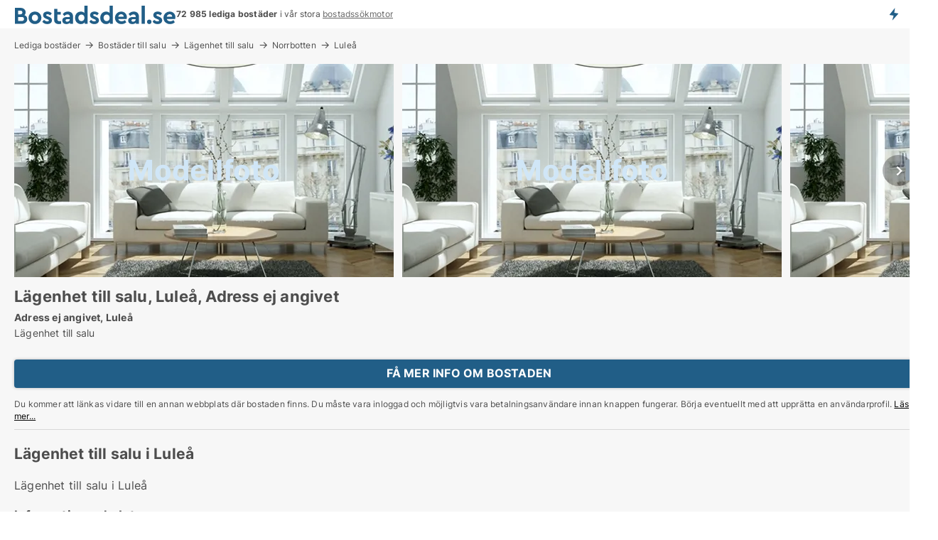

--- FILE ---
content_type: text/html; charset=utf-8
request_url: https://www.bostadsdeal.se/salu/laegenheter/luleaa/3159974-baeckerskaeret
body_size: 11162
content:
<!doctype html>
<html lang="sv" prefix="og:http://ogp.me/ns#">
<head>
    
<meta charset="UTF-8" />

    <title>Lägenhet till salu i Luleå | ID: 3159974 | lägenhet till salu på ...</title>
        <meta name="description" content="Lägenhet till salu i Luleå (3159974) Denna lägenhet  ligger i Luleå. Postnummer   finns i Luleå som ligger i Norrbotten. Lägenheten hyrs ut som en vanlig hyresbostad.  | Lägenhet till salu p..." />
        <meta name="robots" content="noindex,follow" />
        <meta property="fb:app_id" content="1383226675031089" />
        <meta property="og:type" content="website" />
        <meta property="og:image" content="https://www.bostadsdeal.se/images/noimage/Cache/Housing_750.webp" />
        <meta property="og:image:secure_url" content="https://www.bostadsdeal.se/images/noimage/Cache/Housing_750.webp" />
        <meta property="og:image:alt" content="/images/noimage/Cache/Housing_750.webp" />
        <meta property="og:image:width" content="640" />
        <meta property="og:image:height" content="480" />
        <meta property="og:url" content="https://www.bostadsdeal.se/salu/laegenheter/luleaa/3159974" />
        <meta property="og:title" content="Lägenhet till salu i Luleå | ID: 3159974 | lägenhet till salu på ..." />
        <meta property="og:description" content="Lägenhet till salu i Luleå (3159974) Denna lägenhet  ligger i Luleå. Postnummer   finns i Luleå som ligger i Norrbotten. Lägenheten hyrs ut som en vanlig hyresbostad.  | Lägenhet till salu p..." />


<link rel="canonical" href="https://www.bostadsdeal.se/salu/laegenheter/luleaa/3159974" />

    <meta name="viewport" content="width=device-width, initial-scale=1, maximum-scale=1" />
    <link rel="shortcut icon" href="/images/favicons/favicon-b.svg" type="image/svg+xml" />

    <link rel="stylesheet" type="text/css" href="/css/Fonts.css?v=qdyVyXTPGujr1_Zx6mSCH3rhyJE" />


<link rel="stylesheet" href="/bundles/css/styles.css?v=qRHXeQuC99x5aXHHfGoTl13f2ow" />
<link rel="stylesheet" href="/bundles/css/ie.css?v=arvbbbJlr3nYUy4yERXZvdZs-2M" />

    <link rel="stylesheet" type="text/css" href="/css/Print.css?v=bYdEREpUZoZiSfaoFUgZUwvL20s" media="print" />
<script>
    window.dataLayer = window.dataLayer || [];
    function gtag() { dataLayer.push(arguments); }
    gtag('consent', 'default', {
        'ad_user_data': 'denied',
        'ad_personalization': 'denied',
        'ad_storage': 'denied',
        'analytics_storage': 'denied'
    });
    gtag('js', new Date());
    gtag('config', 'G-1HYSEV248F');
</script>


<script type="application/ld+json">
{
  "@context": "https://schema.org",
  "@type": "FAQPage",
  "mainEntity": [
    {
      "@type": "Question",
      "acceptedAnswer": {
        "@type": "Answer",
        "text": "Bostaden ligger i Luleå, som ligger i Norrbotten.  "
      },
      "name": "Vad är priset och var ligger denna bostad? "
    },
    {
      "@type": "Question",
      "acceptedAnswer": {
        "@type": "Answer",
        "text": "Bostaden ska användas som Lägenhet."
      },
      "name": "Vilken typ av bostad är det?"
    },
    {
      "@type": "Question",
      "acceptedAnswer": {
        "@type": "Answer",
        "text": "Du kan söka efter andra <a href=\"https://www.bostadsdeal.se/salu/laegenheter/luleaa\">lägenheter till salu i Luleå</a> på vår söksida, eller upprätta en gratis <a href=\"https://www.bostadsdeal.se/skapa-bostadsagent?subject=bostadericity&city=Norrbotten\">sökagent för nya, lediga bostäder i Norrbotten</a>."
      },
      "name": "Hur hittar jag andra lediga lägenheter till salu i Luleå eller Norrbotten?"
    },
    {
      "@type": "Question",
      "acceptedAnswer": {
        "@type": "Answer",
        "text": "Lägenhet till salu i Luleå: Lägenhet till salu i Luleå."
      },
      "name": "Hur kan man kort beskriva bostaden ?"
    }
  ]
}
</script>
</head>
<body class="new-popup-layout">
    
    

<header id="header">
    <section>
<a href="https://www.bostadsdeal.se/" class="logo">
                    <img alt="Hyra lägenhet och bostad. Lediga lägenheter och bostäder att hyra" title="Hyra lägenhet och bostad. Lediga lägenheter och bostäder att hyra" src="/media/325967/bostadsdeal_logo_2017_228x26.svg"  />
                    
                </a>            <div class="post-logo">
                    <ul class="info" id="presentation_info" data-separator="&#xA0;" data-animate="false">
                        <li><span class="show-desktop"><strong>72 985</strong> lediga bostäder just nu på <a class="tos-info" href="javascript:void(0)" popup-content-id="5948" data-anchor="tos_mails" style="text-decoration:underline;"><strong>Sveriges stora bostads-portal</strong></a></span><span class="show-mobile"><b>72 985 lediga bostäder</b> i vår stora <a class="tos-info" href="javascript:void(0)" popup-content-id="5948" data-anchor="tos_mails" style="text-decoration:underline;">bostadssökmotor</a></span></li>
                    </ul>


            </div>
            <div class="logo-btns">
                <a id="special_product_button" class="special-product-button" onclick="ShowPreAuthPopup('HeaderSpecialButton', 'Popup_FrequencyUserCreation', '', false, '', '');">Få besked om nya bostäder!</a>

                <div class="notification-buttons show-mobile">
                    
<a data-action="user-notifications" data-api="UserNotificationPopup" data-type="Default" class="notification-counter" style="display:none;"
   data-text="Nya bostäder" data-empty-text="Bostäder som passar din agent">
    <label data-action="label"></label>
    <span class="counter" data-action="counter"></span>
</a>
                </div>


                    <a class="show-menu-button" onclick="ToggleMenu();"></a>
            </div>
        <div id="slide_nav" class="mobile-navi"></div>
    </section>
        <nav>
                <div  data-single-line="">
                    <aside>
<span><a class="show-desktop regular with-nested" onmouseover="this.prevFontColor=this.style.color;this.style.color='#f5870b'" onmouseout="this.style.color=this.prevFontColor" href="https://www.bostadsdeal.se/about">Om Bostadsdeal.se</a><ul class="nested-links"><li><a class="regular" href="https://www.bostadsdeal.se/kontakt">Kontakta oss</a></li><li><a class="regular" href="https://www.bostadsdeal.se/haer-kommer-bostaederna-ifraan">Här kommer bostäderna ifrån</a></li><li><a class="regular" href="https://www.bostadsdeal.se/betalningsanvaendare-foerdelar-som-bostadssoekande">Betalningsanvändare - fördelar</a></li><li><a class="regular" href="https://www.bostadsdeal.se/hitta-fel-och-faa-en-beloening">Belöning för fel</a></li><li><a class="regular" href="https://www.bostadsdeal.se/facebook-communities">Facebook communities</a></li></ul></span><span><a class="regular with-nested" href="https://www.bostadsdeal.se/lediga-bostader">Hitta bostad</a><ul class="nested-links"><li><a class="regular" href="https://www.bostadsdeal.se/lediga/bostadsraetter">Bostadsrätt</a></li><li><a class="regular" href="https://www.bostadsdeal.se/lediga/laegenheter">Lägenhet</a></li><li><a class="regular" href="https://www.bostadsdeal.se/lediga/hus"> Hus</a></li><li><a class="regular" href="https://www.bostadsdeal.se/lediga/radhus">Radhus</a></li><li><a class="regular" href="https://www.bostadsdeal.se/lediga/rum">Rum</a></li><li><a class="regular" href="https://www.bostadsdeal.se/lediga/studentbostaeder">Studentbostad</a></li><li><a class="regular" href="https://www.bostadsdeal.se/lediga/fritidshus">Fritidshus</a></li><li><a class="regular" href="https://www.bostadsdeal.se/lediga/tomter">Tomt</a></li></ul></span><span><a class="bold with-nested" onmouseover="this.prevFontColor=this.style.color;this.style.color='#f5870b'" onmouseout="this.style.color=this.prevFontColor" href="/hyra-bostader">Hyra bostad</a><ul class="nested-links"><li><a class="regular" href="https://www.bostadsdeal.se/hyra/hus">Hyra hus</a></li><li><a class="regular" href="https://www.bostadsdeal.se/hyra-bostad">Hyrabostad</a></li><li><a class="regular" href="https://www.bostadsdeal.se/hyra/radhus">Hyra radhus</a></li><li><a class="regular" href="https://www.bostadsdeal.se/hyra/rum">Hyra rum </a></li><li><a class="regular" href="https://www.bostadsdeal.se/hyra/studentbostaeder">Hyra studentbostad</a></li></ul></span><span><a class="bold with-nested" onmouseover="this.prevFontColor=this.style.color;this.style.color='#f5870b'" onmouseout="this.style.color=this.prevFontColor" href="https://www.bostadsdeal.se/uthyrning-av-bostader">Hitta hyresgäst</a><ul class="nested-links"><li><a class="regular" href="https://www.bostadsdeal.se/uthyrning-av-bostader/laegenheter">Hyra ut laegenhet</a></li><li><a class="regular" href="https://www.bostadsdeal.se/uthyrning-av-bostader/hus">Hyra ut hus</a></li><li><a class="regular" href="https://www.bostadsdeal.se/salja-bostader">Försäljning av bostad</a></li></ul></span><a class="bold" onmouseover="this.prevFontColor=this.style.color;this.style.color='#f5870b'" onmouseout="this.style.color=this.prevFontColor" href="https://www.bostadsdeal.se/salja-bostader">Hitta bostadsköpare</a><span><a class="regular with-nested" onmouseover="this.prevFontColor=this.style.color;this.style.color='#f5870b'" onmouseout="this.style.color=this.prevFontColor" href="https://www.bostadsdeal.se/kunskap-om">Kunskap om</a><ul class="nested-links"><li><a class="regular" href="https://www.bostadsdeal.se/bostaeder-fraagor-svar">Frågor och svar om bostäder</a></li><li><a class="regular" href="https://www.bostadsdeal.se/kolla-hyresvaerden-foere-betalning">Kolla hyresvärden före betalning</a></li><li><a class="regular" href="https://www.bostadsdeal.se/blogg">Blogg</a></li><li><a class="regular" href="https://www.bostadsdeal.se/nyheter">Nyheter</a></li><li><a class="regular" href="https://www.bostadsdeal.se/bostads-ordbok">Bostads-ordbok</a></li></ul></span><span><a class="bold with-nested" onmouseover="this.prevFontColor=this.style.color;this.style.color='#f5870b'" onmouseout="this.style.color=this.prevFontColor" href="https://www.bostadsdeal.se/bostads-statistik">Data</a><ul class="nested-links"><li><a class="regular" href="https://www.bostadsdeal.se/bostads-statistik/hyresbostaeder-utveckling">Utvecklingen av lediga hyresbostäder</a></li><li><a class="regular" href="https://www.bostadsdeal.se/bostads-statistik/nya-hyresbostaeder-utveckling">Utvecklingen av nya lediga hyresbostäder</a></li><li><a class="regular" href="https://www.bostadsdeal.se/bostads-statistik/uthyrda-bostaeder-utveckling">Utvecklingen av uthyrda bostäder</a></li><li><a class="regular" href="https://www.bostadsdeal.se/bostads-statistik/bostaeder-utveckling">Utvecklingen av bostäder till salu</a></li><li><a class="regular" href="https://www.bostadsdeal.se/bostads-statistik/nya-bostaeder-utveckling">Utvecklingen av nya bostäder till salu</a></li><li><a class="regular" href="https://www.bostadsdeal.se/bostads-statistik/saalda-bostaeder-utveckling">Utvecklingen av sålda bostäder</a></li></ul></span><a class="show-mobile bold" onmouseover="this.prevFontColor=this.style.color;this.style.color='#f5870b'" onmouseout="this.style.color=this.prevFontColor" href="/search">Sök bostad</a><a class="show-mobile regular" onmouseover="this.prevFontColor=this.style.color;this.style.color='#f5870b'" onmouseout="this.style.color=this.prevFontColor" href="/hyra-ut-bostader">Bostadssökande</a>                        
                    </aside>
                    <aside>
<a class="show-desktop regular" onmouseover="this.prevFontColor=this.style.color;this.style.color='#f5870b'" onmouseout="this.style.color=this.prevFontColor" href="https://www.bostadsdeal.se/create-user-profile">Sign up</a><a class="show-mobile bold" onmouseover="this.prevFontColor=this.style.color;this.style.color='#f5870b'" onmouseout="this.style.color=this.prevFontColor" href="https://www.bostadsdeal.se/create-user-profile">Sign up</a><a class="button orange regular plus" onmouseover="this.prevFontColor=this.style.color;this.style.color='#f5870b'" onmouseout="this.style.color=this.prevFontColor" href="/skapa-bostadsannons">Upprätta annons</a>                                <a class="login show-desktop" href="javascript:ShowLoginPopup()">Logga in</a>
                    </aside>
                </div>
        </nav>
    
</header>


    <main id="layout" class=" ad-details">
        <div id="container">
            <div id="mainContent">
                
    <div class="breadcrumb head" id="simple_bread_crumb"><a href="/lediga-bostader" onclick="ClearSearch()" oncontextmenu="ClearSearch()">Lediga bostäder</a><a href="/bostader-till-salu" onclick="ClearSearch()" oncontextmenu="ClearSearch()">Bostäder till salu</a><a href="/salu/laegenheter" onclick="ClearSearch()" oncontextmenu="ClearSearch()">Lägenhet till salu</a><a href="/salu/laegenheter/norrbotten" class="Lägenheter till salu i Norrbotten" onclick="ClearSearch()" oncontextmenu="ClearSearch()">Norrbotten</a><a href="/salu/laegenheter/luleaa" class="Lägenheter till salu  i  Luleå" onclick="ClearSearch()" oncontextmenu="ClearSearch()">Luleå</a></div><script type="application/ld+json">
    {
      "@context": "https://schema.org",
      "@type": "BreadcrumbList",
      "itemListElement": [{
        "@type": "ListItem",
        "position": 1,
        "name": "Lediga bostäder",
        "item": "https://www.bostadsdeal.se/lediga-bostader"
      },{
        "@type": "ListItem",
        "position": 2,
        "name": "Bostäder till salu",
        "item": "https://www.bostadsdeal.se/bostader-till-salu"
      },{
        "@type": "ListItem",
        "position": 3,
        "name": "Lägenhet till salu",
        "item": "https://www.bostadsdeal.se/salu/laegenheter"
      },{
        "@type": "ListItem",
        "position": 4,
        "name": "Norrbotten",
        "item": "https://www.bostadsdeal.se/salu/laegenheter/norrbotten"
      },{
        "@type": "ListItem",
        "position": 5,
        "name": "Luleå",
        "item": "https://www.bostadsdeal.se/salu/laegenheter/luleaa"
      }]
    }
    </script>

                <div class="content page-content" id="page_data">
                    
                    




<div class="page-control-content">
    <style type="text/css">
        .ad-details .request-tip {
    
}
@media only screen and (max-width: 999px) {
    .ad-details .request-tip {
        
    }
}
        .ad-details .contact-button {
    background-color:#215e87 !important;
}
@media only screen and (max-width: 999px) {
    .ad-details .contact-button {
        background-color:#215e87 !important;
    }
}
        .ad-details .contact-button:hover {
    background-color:#12334a !important;
}
@media only screen and (max-width: 999px) {
    .ad-details .contact-button:hover {
        background-color:#12334a !important;
    }
}
    </style>




        <div class="image-galery">
            
<div class="images single">
    <div id="sw_tip" class="street-view-tip">Bild tillhandahålls av Google Street View och kan vara oprecis:</div>
    
<style type="text/css">
    .image-galery .image-watermark.--missing > span {
    font-size:40px !important;
font-weight: bold !important;
color:rgba(208, 230, 247,1) !important;
}
@media only screen and (max-width: 999px) {
    .image-galery .image-watermark.--missing > span {
        font-size:25px !important;
font-weight: bold !important;
color:rgba(208, 230, 247,1) !important;
    }
}
    .image-galery .image-watermark.--street > span {
    font-size:30px !important;
font-weight: bold !important;
color:rgba(208, 230, 247,1) !important;
}
@media only screen and (max-width: 999px) {
    .image-galery .image-watermark.--street > span {
        font-size:25px !important;
font-weight: bold !important;
color:rgba(208, 230, 247,1) !important;
    }
}
</style>

<div class="jcarousel " image-carousel style="visibility:hidden;" scroll="1">
    <a class="prev">‹</a>
    <div class="wrap">
        <ul>
                <li>
                    <img  src="/StaticFiles/media/326033/Cache/villa_534.webp"  alt="Lägenheter till salu i Luleå" data-no-image-text="Modellfoto"
                         width="550" height="366"/>
                    <div class="image-watermark --missing"><span data-nosnippet="true">Modellfoto</span></div>
                </li>
                <li>
                    <img  src="/StaticFiles/media/326033/Cache/villa_534.webp"  alt="Lägenheter till salu i Luleå" data-no-image-text="Modellfoto"
                         width="550" height="366"/>
                    <div class="image-watermark --missing"><span data-nosnippet="true">Modellfoto</span></div>
                </li>
                <li>
                    <img  src="/StaticFiles/media/326033/Cache/villa_534.webp"  alt="Lägenheter till salu i Luleå" data-no-image-text="Modellfoto"
                         width="550" height="366"/>
                    <div class="image-watermark --missing"><span data-nosnippet="true">Modellfoto</span></div>
                </li>
        </ul>
    </div>
    <a class="next">›</a>
</div>

</div>

            <div class="blocked-corner-wrap">

                <div class="blocked-subscription-button-block">
                    <div class="item">
                    </div>
                    <div class="item">
                    </div>
                </div>
            </div>
        </div>
        <div class="top-info-mobile">
            <h1 data-ad-title>
                Lägenhet till salu, Luleå, Adress ej angivet
            </h1>
            <strong>Adress ej angivet, Luleå</strong>
            <ul>
                    <li>Lägenhet till salu</li>
            </ul>
        </div>
<div class="main-data">        <div class="top-info" id="top_info">
            <div class="picture">
                <img src="/StaticFiles/media/326033/Cache/villa_134.webp" alt="Lägenhet till salu, Luleå, Adress ej angivet" />
            </div>
            <div class="text">
                <strong>Adress ej angivet, Luleå</strong>
                <ul>
                        <li>Lägenhet till salu</li>
                </ul>
            </div>
            <div class="btns">
                

<div class="contact-form simple" data-contact-form data-custom-css="">
            <a class="button big green contact-button full-width" onclick="ProcessAdRequest(3159974);">FÅ MER INFO OM BOSTADEN</a>
<div class="request-tip">Du kommer att länkas vidare till en annan webbplats där bostaden finns. Du måste vara inloggad och möjligtvis vara betalningsanvändare innan knappen fungerar. Börja eventuellt med att upprätta en användarprofil.  <a popup-content-id="5232" style="text-decoration:underline;color:#000;cursor:pointer;">Läs mer...</a></div></div>



            </div>
        </div>


    <div class="ad-ttl">
        <h1 data-ad-title data-single-line class="font-unfit desktop-only">
            <span>Lägenhet till salu, Luleå, Adress ej angivet</span>
        </h1>
        

    </div>



        <div class="right-map" id="ad_info">
            <h4>Fakta</h4>

<a href="javascript:void(0)" class="perm-link bold" onclick="ModalPopup.Show({ url: '/Custom/AdReportButton/Index?adId=3159974&nodeId=1941&referrer=%2fsalu%2flaegenheter%2fluleaa%2f3159974-baeckerskaeret', css: 'arrow', showClose: true, closeOnBg: true, resetForm: true })">Rapportera fel</a>                <br />

            <div class="facts-list" id="ad_facts">
                
    <ul class="facts">
            <li class="">
                    <label>
                        ID nummer: 
                    </label>
                        <span>3159974</span>
            </li>
            <li class="">
                    <label>
                        Bostadstyp: 
                    </label>
                        <span>Lägenhet</span>
            </li>
            <li class="">
                    <label>
                        Storlek: 
                    </label>
                        <span><a href="javascript:void(0)" data-not-specified-content="Popup_AdFactData_NotSpecifiedInfo">Ej angivet</a></span>
            </li>
            <li class="">
                    <label>
                        Försäljningspris: 
                    </label>
                        <span><a href="javascript:void(0)" data-not-specified-content="Popup_AdFactData_NotSpecifiedInfo">Ej angivet</a></span>
            </li>
            <li class=" no-value">
                    <label>
                        <div  style="color:#215E87;font-weight:bold;">Tryck på den blå knappen nedan för att få mer info om bostaden.</div>
                    </label>
            </li>
    </ul>

            </div>
            

                <div class="contact-form">
                    <a class="button big green contact-button" data-contact-button href="javascript:ProcessAdRequest(3159974)" >FÅ MER INFO OM BOSTADEN</a>
<div class="request-tip">Du kommer att länkas vidare till en annan webbplats där bostaden finns. Du måste vara inloggad och möjligtvis vara betalningsanvändare innan knappen fungerar. Börja eventuellt med att upprätta en användarprofil.  <a popup-content-id="5232" style="text-decoration:underline;color:#000;cursor:pointer;">Läs mer...</a></div>                </div>

            
        </div>


    <div class="ad-data" id="ad_text_content">
        


        <h2 class="title adt">
            Lägenhet till salu i Luleå
        </h2>


        <div class="desc">

            Lägenhet till salu i Luleå
            <br />


            

        </div>

            <div class="seo">
                <h4>Information och data</h4>
                <div>
                    <p>Denna lägenhet  ligger i Luleå. Postnummer   finns i Luleå som ligger i Norrbotten. Lägenheten hyrs ut som en vanlig hyresbostad. <br /><br /></p>
                </div>
            </div>

            <div class="desc">
                <a href="javascript:void(0)" data-not-specified-content="Popup_AdDescriptionBottom_NotSpecifiedInfo">Detta är ett sökresultat. Klicka dig vidare till den externa webbplatsen för att få mer information om bostaden</a>
            </div>

            <div class="expand-content">
                <a onclick="$('#ad_text_content').addClass('expanded');">Se mere</a>
            </div>
    </div>





    


</div>



<style type="text/css">
    .image-watermark.--missing > span {
    font-weight: bold !important;
color:rgba(208, 230, 247,1) !important;
}
@media only screen and (max-width: 999px) {
    .image-watermark.--missing > span {
        font-weight: bold !important;
color:rgba(208, 230, 247,1) !important;
    }
}
    .image-watermark.--street > span {
    font-weight: bold !important;
color:rgba(208, 230, 247,1) !important;
}
@media only screen and (max-width: 999px) {
    .image-watermark.--street > span {
        font-weight: bold !important;
color:rgba(208, 230, 247,1) !important;
    }
}
</style>


    <script>
        var AdsList_CustomRoutes = {
        listMode: 'RelatedAds',
        tableHeader: '',
        isMapRendered: false,
        isMapShown: false,
        pageIndex: null
        }
    </script>
        <div id="ads_list" class="ads-list-wrapper regular-list grid">





            
            
            <div id="scroll_target"></div>
<h2 class="list-title">Liknande bostäder</h2>                <ul class="table-ads col-3">

                        <li class="">
                            <div  onclick="Redirect('/hyra/laegenheter/luleaa/5435014', false)">
                                    <h4 class="line-clamp line-2">
                                        <a href="/hyra/laegenheter/luleaa/5435014" target="_self" title="80 m2 lägenhet att hyra i Luleå">80 m2 lägenhet att hyra i Luleå</a>
                                    </h4>

                                    <div class="image">
                                            <a onclick="Redirect(&#x27;/hyra/laegenheter/luleaa/5435014&#x27;, false)" data-no-propagation>
        <div class="main-img">
            <img src="/LPStreetView/Cache/5435014_411.webp?t=638993291078668538" alt="Lägenheter att hyra i Luleå - Bild från Google Street View" title="Lägenheter att hyra i Luleå - Bild från Google Street View" loading="lazy" />
<div class="image-watermark --street"><span data-nosnippet="true">Bild från Google Street View</span></div>            
        </div>
                                            </a>

                                    </div>




<div class="wrap">




                                    <div class="text-data" >
                                            <a href="/hyra/laegenheter/luleaa/5435014" data-no-propagation target="_self" title="Lägenhet att hyra i Luleå">Lägenhet att hyra i Luleå</a>
                                    </div>

                                        <div class="bottom"> 
                                            <div class="list-facts">
                                                <ul>
                                                        <li>
                                                            <label>Hyra</label>
        <span>7 802 kr.</span>
                                                        </li>
                                                        <li>
                                                            <label>Ledig från:</label>
        <span>1. mars 2026</span>
                                                        </li>
                                                </ul>
                                            </div>
                                        </div>
                                            <div class="footer" data-footer="5435014">
                                                <a class="button medium full-width show-desktop" data-buy-ad-button="5435014" onclick="ProcessAdRequest(5435014)" data-no-propagation>Få mer info</a>
                                                    <a class="button full-width show-mobile" data-buy-ad-button="5435014" onclick="ProcessAdRequest(5435014)" data-no-propagation>Få mer info</a>
                                            </div>

</div>                            </div>
                        </li>                    
                        <li class="">
                            <div  onclick="Redirect('/hyra/laegenheter/luleaa/5437365', false)">
                                    <h4 class="line-clamp line-2">
                                        <a href="/hyra/laegenheter/luleaa/5437365" target="_self" title="43 m2 lägenhet att hyra i Luleå">43 m2 lägenhet att hyra i Luleå</a>
                                    </h4>

                                    <div class="image">
                                            <a onclick="Redirect(&#x27;/hyra/laegenheter/luleaa/5437365&#x27;, false)" data-no-propagation>
        <div class="main-img">
            <img src="/LPStreetView/Cache/5437365_411.webp?t=638995877221225707" alt="Lägenheter att hyra i Luleå - Bild från Google Street View" title="Lägenheter att hyra i Luleå - Bild från Google Street View" loading="lazy" />
<div class="image-watermark --street"><span data-nosnippet="true">Bild från Google Street View</span></div>            
        </div>
                                            </a>

                                    </div>




<div class="wrap">




                                    <div class="text-data" >
                                            <a href="/hyra/laegenheter/luleaa/5437365" data-no-propagation target="_self" title="Lägenhet att hyra i Luleå">Lägenhet att hyra i Luleå</a>
                                    </div>

                                        <div class="bottom"> 
                                            <div class="list-facts">
                                                <ul>
                                                        <li>
                                                            <label>Hyra</label>
        <span>8 263 kr.</span>
                                                        </li>
                                                        <li>
                                                            <label>Ledig från:</label>
        <span>1. mars 2026</span>
                                                        </li>
                                                </ul>
                                            </div>
                                        </div>
                                            <div class="footer" data-footer="5437365">
                                                <a class="button medium full-width show-desktop" data-buy-ad-button="5437365" onclick="ProcessAdRequest(5437365)" data-no-propagation>Få mer info</a>
                                                    <a class="button full-width show-mobile" data-buy-ad-button="5437365" onclick="ProcessAdRequest(5437365)" data-no-propagation>Få mer info</a>
                                            </div>

</div>                            </div>
                        </li>                    
                        <li class="logo-space">
                            <div  onclick="Redirect('/salu/laegenheter/luleaa/5437626', false)">
                                    <h4 class="line-clamp line-2">
                                        <a href="/salu/laegenheter/luleaa/5437626" target="_self" title="71 m2 lägenhet till salu i Luleå">71 m2 lägenhet till salu i Luleå</a>
                                    </h4>

                                    <div class="image">
                                            <a onclick="Redirect(&#x27;/salu/laegenheter/luleaa/5437626&#x27;, false)" data-no-propagation>
        <div class="main-img">
            <img src="/LPStreetView/Cache/5437626_411.webp?t=638995986818464138" alt="Lägenheter till salu i Luleå - Bild från Google Street View" title="Lägenheter till salu i Luleå - Bild från Google Street View" loading="lazy" />
<div class="image-watermark --street"><span data-nosnippet="true">Bild från Google Street View</span></div>            
        </div>
                                            </a>

                                    </div>




<div class="wrap">




                                    <div class="text-data" >
                                            <a href="/salu/laegenheter/luleaa/5437626" data-no-propagation target="_self" title="Lägenhet till salu i Luleå">Lägenhet till salu i Luleå</a>
                                    </div>

                                        <div class="bottom"> 
                                            <div class="list-facts">
                                                <ul>
                                                        <li>
                                                            <label>Pris: </label>
        <span>2 295 000 kr.</span>
                                                        </li>
                                                        <li>
                                                            <label>Antal rum:</label>
        <span>2 </span>
                                                        </li>
                                                </ul>
                                            </div>
                                        </div>
                                            <div class="footer" data-footer="5437626">
                                                <a class="button medium full-width show-desktop" data-buy-ad-button="5437626" onclick="ProcessAdRequest(5437626)" data-no-propagation>Få mer info</a>
                                            </div>

</div>                            </div>
                        </li>                    
                        <li class="">
                            <div  onclick="Redirect('/hyra/laegenheter/luleaa/5437773', false)">
                                    <h4 class="line-clamp line-2">
                                        <a href="/hyra/laegenheter/luleaa/5437773" target="_self" title="76 m2 lägenhet att hyra i Luleå">76 m2 lägenhet att hyra i Luleå</a>
                                    </h4>

                                    <div class="image">
                                            <a onclick="Redirect(&#x27;/hyra/laegenheter/luleaa/5437773&#x27;, false)" data-no-propagation>
        <div class="main-img">
            <img src="/LPStreetView/Cache/5437773_411.webp?t=638996061522260931" alt="Lägenheter att hyra i Luleå - Bild från Google Street View" title="Lägenheter att hyra i Luleå - Bild från Google Street View" loading="lazy" />
<div class="image-watermark --street"><span data-nosnippet="true">Bild från Google Street View</span></div>            
        </div>
                                            </a>

                                    </div>




<div class="wrap">




                                    <div class="text-data" >
                                            <a href="/hyra/laegenheter/luleaa/5437773" data-no-propagation target="_self" title="Lägenhet att hyra i Luleå">Lägenhet att hyra i Luleå</a>
                                    </div>

                                        <div class="bottom"> 
                                            <div class="list-facts">
                                                <ul>
                                                        <li>
                                                            <label>Hyra</label>
        <span>10 017 kr.</span>
                                                        </li>
                                                        <li>
                                                            <label>Ledig från:</label>
        <span>1. mars 2026</span>
                                                        </li>
                                                        <li>
                                                            <label>Antal rum:</label>
        <span>3 </span>
                                                        </li>
                                                </ul>
                                            </div>
                                        </div>
                                            <div class="footer" data-footer="5437773">
                                                <a class="button medium full-width show-desktop" data-buy-ad-button="5437773" onclick="ProcessAdRequest(5437773)" data-no-propagation>Få mer info</a>
                                                    <a class="button full-width show-mobile" data-buy-ad-button="5437773" onclick="ProcessAdRequest(5437773)" data-no-propagation>Få mer info</a>
                                            </div>

</div>                            </div>
                        </li>                    
                        <li class="">
                            <div  onclick="Redirect('/hyra/laegenheter/luleaa/5437926', false)">
                                    <h4 class="line-clamp line-2">
                                        <a href="/hyra/laegenheter/luleaa/5437926" target="_self" title="37 m2 lägenhet att hyra i Luleå">37 m2 lägenhet att hyra i Luleå</a>
                                    </h4>

                                    <div class="image">
                                            <a onclick="Redirect(&#x27;/hyra/laegenheter/luleaa/5437926&#x27;, false)" data-no-propagation>
        <div class="main-img">
            <img src="/LPStreetView/Cache/5437926_411.webp?t=638996344156220109" alt="Lägenheter att hyra i Luleå - Bild från Google Street View" title="Lägenheter att hyra i Luleå - Bild från Google Street View" loading="lazy" />
<div class="image-watermark --street"><span data-nosnippet="true">Bild från Google Street View</span></div>            
        </div>
                                            </a>

                                    </div>




<div class="wrap">




                                    <div class="text-data" >
                                            <a href="/hyra/laegenheter/luleaa/5437926" data-no-propagation target="_self" title="Lägenhet att hyra i Luleå">Lägenhet att hyra i Luleå</a>
                                    </div>

                                        <div class="bottom"> 
                                            <div class="list-facts">
                                                <ul>
                                                        <li>
                                                            <label>Hyra</label>
        <span>5 770 kr.</span>
                                                        </li>
                                                        <li>
                                                            <label>Ledig från:</label>
        <span>1. mars 2026</span>
                                                        </li>
                                                </ul>
                                            </div>
                                        </div>
                                            <div class="footer" data-footer="5437926">
                                                <a class="button medium full-width show-desktop" data-buy-ad-button="5437926" onclick="ProcessAdRequest(5437926)" data-no-propagation>Få mer info</a>
                                                    <a class="button full-width show-mobile" data-buy-ad-button="5437926" onclick="ProcessAdRequest(5437926)" data-no-propagation>Få mer info</a>
                                            </div>

</div>                            </div>
                        </li>                    
                        <li class="logo-space">
                            <div  onclick="Redirect('/hyra/laegenheter/piteaa/5346267', false)">
                                    <h4 class="line-clamp line-2">
                                        <a href="/hyra/laegenheter/piteaa/5346267" target="_self" title="2 m2 lägenhet att hyra i Piteå, Lillpite">2 m2 lägenhet att hyra i Piteå, Lillpite</a>
                                    </h4>

                                    <div class="image">
                                            <a onclick="Redirect(&#x27;/hyra/laegenheter/piteaa/5346267&#x27;, false)" data-no-propagation>
        <div class="main-img">
            <img src="/LPStreetView/Cache/5346267_411.webp?t=638970073599626181" alt="Lägenheter att hyra i Piteå - Bild från Google Street View" title="Lägenheter att hyra i Piteå - Bild från Google Street View" loading="lazy" />
<div class="image-watermark --street"><span data-nosnippet="true">Bild från Google Street View</span></div>            
        </div>
                                            </a>

                                    </div>




<div class="wrap">




                                    <div class="text-data" >
                                            <a href="/hyra/laegenheter/piteaa/5346267" data-no-propagation target="_self" title="Lägenhet att hyra i Piteå, Lillpite">Lägenhet att hyra i Piteå, Lillpite</a>
                                    </div>

                                        <div class="bottom"> 
                                            <div class="list-facts">
                                                <ul>
                                                        <li>
                                                            <label>Hyra</label>
        <span>5 556 kr.</span>
                                                        </li>
                                                </ul>
                                            </div>
                                        </div>
                                            <div class="footer" data-footer="5346267">
                                                <a class="button medium full-width show-desktop" data-buy-ad-button="5346267" onclick="ProcessAdRequest(5346267)" data-no-propagation>Få mer info</a>
                                            </div>

</div>                            </div>
                        </li>                    
                        <li class="">
                            <div  onclick="Redirect('/hyra/laegenheter/piteaa/5346674', false)">
                                    <h4 class="line-clamp line-2">
                                        <a href="/hyra/laegenheter/piteaa/5346674" target="_self" title="1 m2 lägenhet att hyra i Piteå, Svensbyn">1 m2 lägenhet att hyra i Piteå, Svensbyn</a>
                                    </h4>

                                    <div class="image">
                                            <a onclick="Redirect(&#x27;/hyra/laegenheter/piteaa/5346674&#x27;, false)" data-no-propagation>
        <div class="main-img">
            <img src="/LPStreetView/Cache/5346674_411.webp?t=638970102584997315" alt="Lägenheter att hyra i Piteå - Bild från Google Street View" title="Lägenheter att hyra i Piteå - Bild från Google Street View" loading="lazy" />
<div class="image-watermark --street"><span data-nosnippet="true">Bild från Google Street View</span></div>            
        </div>
                                            </a>

                                    </div>




<div class="wrap">




                                    <div class="text-data" >
                                            <a href="/hyra/laegenheter/piteaa/5346674" data-no-propagation target="_self" title="Lägenhet att hyra i Piteå, Svensbyn">Lägenhet att hyra i Piteå, Svensbyn</a>
                                    </div>

                                        <div class="bottom"> 
                                            <div class="list-facts">
                                                <ul>
                                                        <li>
                                                            <label>Hyra</label>
        <span>7 000 kr.</span>
                                                        </li>
                                                </ul>
                                            </div>
                                        </div>
                                            <div class="footer" data-footer="5346674">
                                                <a class="button medium full-width show-desktop" data-buy-ad-button="5346674" onclick="ProcessAdRequest(5346674)" data-no-propagation>Få mer info</a>
                                            </div>

</div>                            </div>
                        </li>                    
                        <li class="">
                            <div  onclick="Redirect('/hyra/laegenheter/boden/5348219', false)">
                                    <h4 class="line-clamp line-2">
                                        <a href="/hyra/laegenheter/boden/5348219" target="_self" title="7 m2 lägenhet att hyra i Boden">7 m2 lägenhet att hyra i Boden</a>
                                    </h4>

                                    <div class="image">
                                            <a onclick="Redirect(&#x27;/hyra/laegenheter/boden/5348219&#x27;, false)" data-no-propagation>
        <div class="main-img">
            <img src="/LPStreetView/Cache/5348219_411.webp?t=638970093719715921" alt="Lägenheter att hyra i Boden - Bild från Google Street View" title="Lägenheter att hyra i Boden - Bild från Google Street View" loading="lazy" />
<div class="image-watermark --street"><span data-nosnippet="true">Bild från Google Street View</span></div>            
        </div>
                                            </a>

                                    </div>




<div class="wrap">




                                    <div class="text-data" >
                                            <a href="/hyra/laegenheter/boden/5348219" data-no-propagation target="_self" title="Lägenhet att hyra i Boden">Lägenhet att hyra i Boden</a>
                                    </div>

                                        <div class="bottom"> 
                                            <div class="list-facts">
                                                <ul>
                                                        <li>
                                                            <label>Hyra</label>
        <span>45 000 kr.</span>
                                                        </li>
                                                </ul>
                                            </div>
                                        </div>
                                            <div class="footer" data-footer="5348219">
                                                <a class="button medium full-width show-desktop" data-buy-ad-button="5348219" onclick="ProcessAdRequest(5348219)" data-no-propagation>Få mer info</a>
                                            </div>

</div>                            </div>
                        </li>                    
                        <li class="">
                            <div  onclick="Redirect('/salu/laegenheter/oeverkalix/5400704', false)">
                                    <h4 class="line-clamp line-2">
                                        <a href="/salu/laegenheter/oeverkalix/5400704" target="_self" title="141 m2 lägenhet till salu i Överkalix">141 m2 lägenhet till salu i Överkalix</a>
                                    </h4>

                                    <div class="image">
                                            <a onclick="Redirect(&#x27;/salu/laegenheter/oeverkalix/5400704&#x27;, false)" data-no-propagation>
        <div class="main-img">
            <img src="/LPStreetView/Cache/5400704_411.webp?t=638969268576076095" alt="Lägenheter till salu i Överkalix - Bild från Google Street View" title="Lägenheter till salu i Överkalix - Bild från Google Street View" loading="lazy" />
<div class="image-watermark --street"><span data-nosnippet="true">Bild från Google Street View</span></div>            
        </div>
                                            </a>

                                    </div>




<div class="wrap">




                                    <div class="text-data" >
                                            <a href="/salu/laegenheter/oeverkalix/5400704" data-no-propagation target="_self" title="Lägenhet till salu i Överkalix">Lägenhet till salu i Överkalix</a>
                                    </div>

                                        <div class="bottom"> 
                                            <div class="list-facts">
                                                <ul>
                                                        <li>
                                                            <label>Pris: </label>
        <span>890 000 kr.</span>
                                                        </li>
                                                </ul>
                                            </div>
                                        </div>
                                            <div class="footer" data-footer="5400704">
                                                <a class="button medium full-width show-desktop" data-buy-ad-button="5400704" onclick="ProcessAdRequest(5400704)" data-no-propagation>Få mer info</a>
                                            </div>

</div>                            </div>
                        </li>                    
                </ul>
            <div class="paging-space">
            </div>


            
            
            
        </div>


    
</div>

                            <div id="faqItem" data-page-faq-content="1" class="bottom-faq collapsible-blocks  with-title">
                                
<h2>Vanliga frågor</h2>    <label>
        <input type="checkbox" name="faq" value="0" data-behavior="Radio" />
        <h4>Vad är priset och var ligger denna bostad? </h4>
        <div>Bostaden ligger i Luleå, som ligger i Norrbotten.  </div>
    </label>
    <label>
        <input type="checkbox" name="faq" value="1" data-behavior="Radio" />
        <h4>Vilken typ av bostad är det?</h4>
        <div>Bostaden ska användas som Lägenhet.</div>
    </label>
    <label>
        <input type="checkbox" name="faq" value="2" data-behavior="Radio" />
        <h4>Hur hittar jag andra lediga lägenheter till salu i Luleå eller Norrbotten?</h4>
        <div>Du kan söka efter andra <a href="https://www.bostadsdeal.se/salu/laegenheter/luleaa">lägenheter till salu i Luleå</a> på vår söksida, eller upprätta en gratis <a href="https://www.bostadsdeal.se/skapa-bostadsagent?subject=bostadericity&city=Norrbotten">sökagent för nya, lediga bostäder i Norrbotten</a>.</div>
    </label>
    <label>
        <input type="checkbox" name="faq" value="3" data-behavior="Radio" />
        <h4>Hur kan man kort beskriva bostaden ?</h4>
        <div>Lägenhet till salu i Luleå: Lägenhet till salu i Luleå.</div>
    </label>

                            </div>

<section data-ads-statistics class="data-ads-statistics">
<h2 class="title">Statistik över utvecklingen av lediga lägenheter till salu i Luleå under den senaste månaden</h2><p class="description">Nedan ser du utvecklingen av lediga lägenheter till salu i Luleå under den senaste månaden. I den första kolumnen ser du datumet. I den andra kolumnen ser du det samlade antalet lägenheter till salu i Luleå på datumet. I den tredje kolumnen ser du antal nya lägenheter i Luleå som lagts ut till försäljning på datumet. I den fjärde kolumnen ser du antal lägenheter  i Luleå som sålts på datumet.   Se även samlad <a href="https://www.bostadsdeal.se/bostads-statistik/bostaeder-utveckling/laegenheter/luleaa" >statistik över alla lediga lägenheter till salu i Luleå över tid</a>, samlad <a href="https://www.bostadsdeal.se/bostads-statistik/nya-bostaeder-utveckling/laegenheter/luleaa" >statistik över nya lägenheter till salu i Luleå över tid</a>, samlad <a href="https://www.bostadsdeal.se/bostads-statistik/saalda-bostaeder-utveckling/laegenheter/luleaa" >statistik över sålda lägenheter i Luleå över tid</a>.<br><br></p>        <div id="data_holder" class="holder">
            <table class="statistics-data-table">
                <tr>
                    <th>Datum</th>
                    <th>Alla lägenheter till salu</th>
                        <th>Nya lägenheter att hyra</th>
                        <th>Sålda lägenheter</th>
                </tr>


                    <tr >
                        <td>24. november 2025</td>
                        <td>53</td>
                            <td>0</td>
                            <td>2</td>
                    </tr>
                    <tr >
                        <td>23. november 2025</td>
                        <td>55</td>
                            <td>0</td>
                            <td>0</td>
                    </tr>
                    <tr >
                        <td>22. november 2025</td>
                        <td>55</td>
                            <td>0</td>
                            <td>1</td>
                    </tr>
                    <tr class="blured">
                        <td>21. november 2025</td>
                        <td>56</td>
                            <td>1</td>
                            <td>3</td>
                    </tr>
                    <tr  class="expand sr-only">
                        <td>20. november 2025</td>
                        <td>58</td>
                            <td>1</td>
                            <td>0</td>
                    </tr>
                    <tr  class="expand sr-only">
                        <td>19. november 2025</td>
                        <td>57</td>
                            <td>1</td>
                            <td>3</td>
                    </tr>
                    <tr  class="expand sr-only">
                        <td>18. november 2025</td>
                        <td>59</td>
                            <td>1</td>
                            <td>0</td>
                    </tr>
                    <tr  class="expand sr-only">
                        <td>17. november 2025</td>
                        <td>58</td>
                            <td>0</td>
                            <td>1</td>
                    </tr>
                    <tr  class="expand sr-only">
                        <td>16. november 2025</td>
                        <td>59</td>
                            <td>0</td>
                            <td>0</td>
                    </tr>
                    <tr  class="expand sr-only">
                        <td>15. november 2025</td>
                        <td>59</td>
                            <td>2</td>
                            <td>5</td>
                    </tr>
                    <tr  class="expand sr-only">
                        <td>14. november 2025</td>
                        <td>62</td>
                            <td>2</td>
                            <td>4</td>
                    </tr>
                    <tr  class="expand sr-only">
                        <td>13. november 2025</td>
                        <td>64</td>
                            <td>2</td>
                            <td>1</td>
                    </tr>
                    <tr  class="expand sr-only">
                        <td>12. november 2025</td>
                        <td>63</td>
                            <td>0</td>
                            <td>1</td>
                    </tr>
                    <tr  class="expand sr-only">
                        <td>11. november 2025</td>
                        <td>64</td>
                            <td>1</td>
                            <td>4</td>
                    </tr>
                    <tr  class="expand sr-only">
                        <td>10. november 2025</td>
                        <td>67</td>
                            <td>0</td>
                            <td>0</td>
                    </tr>
                    <tr  class="expand sr-only">
                        <td>9. november 2025</td>
                        <td>67</td>
                            <td>0</td>
                            <td>0</td>
                    </tr>
                    <tr  class="expand sr-only">
                        <td>8. november 2025</td>
                        <td>67</td>
                            <td>0</td>
                            <td>0</td>
                    </tr>
                    <tr  class="expand sr-only">
                        <td>7. november 2025</td>
                        <td>67</td>
                            <td>1</td>
                            <td>4</td>
                    </tr>
                    <tr  class="expand sr-only">
                        <td>6. november 2025</td>
                        <td>70</td>
                            <td>0</td>
                            <td>1</td>
                    </tr>
                    <tr  class="expand sr-only">
                        <td>5. november 2025</td>
                        <td>71</td>
                            <td>0</td>
                            <td>1</td>
                    </tr>
                    <tr  class="expand sr-only">
                        <td>4. november 2025</td>
                        <td>72</td>
                            <td>1</td>
                            <td>1</td>
                    </tr>
                    <tr  class="expand sr-only">
                        <td>3. november 2025</td>
                        <td>72</td>
                            <td>1</td>
                            <td>1</td>
                    </tr>
                    <tr  class="expand sr-only">
                        <td>2. november 2025</td>
                        <td>72</td>
                            <td>1</td>
                            <td>0</td>
                    </tr>
                    <tr  class="expand sr-only">
                        <td>1. november 2025</td>
                        <td>71</td>
                            <td>1</td>
                            <td>1</td>
                    </tr>
                    <tr  class="expand sr-only">
                        <td>31. oktober 2025</td>
                        <td>71</td>
                            <td>2</td>
                            <td>3</td>
                    </tr>
                    <tr  class="expand sr-only">
                        <td>30. oktober 2025</td>
                        <td>72</td>
                            <td>0</td>
                            <td>1</td>
                    </tr>
                    <tr  class="expand sr-only">
                        <td>29. oktober 2025</td>
                        <td>73</td>
                            <td>5</td>
                            <td>6</td>
                    </tr>
                    <tr  class="expand sr-only">
                        <td>28. oktober 2025</td>
                        <td>74</td>
                            <td>0</td>
                            <td>19</td>
                    </tr>
                    <tr  class="expand sr-only">
                        <td>27. oktober 2025</td>
                        <td>93</td>
                            <td>0</td>
                            <td>0</td>
                    </tr>
                    <tr  class="expand sr-only">
                        <td>26. oktober 2025</td>
                        <td>93</td>
                            <td>0</td>
                            <td>0</td>
                    </tr>
                    <tr  class="expand sr-only">
                        <td>25. oktober 2025</td>
                        <td>93</td>
                            <td>1</td>
                            <td>0</td>
                    </tr>
            </table>
        </div>
            <div class="expand-rows">
                <a id="expandRows" href="" class="button big">Visa mer</a>
            </div>
</section>




<section data-ads-detailed-statistics class="data-ads-statistics">
    <h2 class="title">Statistik över lediga lägenheter till salu i Luleå </h2>
    <p class="description">I nedanstående tabell hittar du data om utbudet av lägenheter till salu i Luleå.  Se också samlad <a href="https://www.bostadsdeal.se/bostads-statistik/bostaeder-utveckling/laegenheter/luleaa">statistik över alla lediga lägenheter till salu i Luleå över tid</a>, samlad <a href="https://www.bostadsdeal.se/bostads-statistik/nya-bostaeder-utveckling/laegenheter/luleaa">statistik över nya lägenheter till salu i Luleå över tid</a>, samlad <a href="https://www.bostadsdeal.se/bostads-statistik/saalda-bostaeder-utveckling/laegenheter/luleaa">statistik över sålda lägenheter i Luleå över tid</a>.<br><br></p>

    <div class="overflow-scroll custom-scroll holder" data-behavior="DragScroll">
        <table class="statistics-data-table">
            <tr>
                <th></th>
                    <th>Lägenheter</th>
            </tr>

        <tr>
            <td>Antal lediga bostäder</td>
                <td>53</td>
        </tr>
        <tr>
            <td>Antal nya bostäder sedan igår</td>
                <td>0</td>
        </tr>
        <tr>
            <td>Antal sålda bostäder sedan igår</td>
                <td>2</td>
        </tr>
        <tr>
            <td>Lediga m2 totalt</td>
                <td>3&#xA0;069</td>
        </tr>
        </table>
    </div>
</section>


                        <div data-extra-custom-page-content="1">
                            
                        </div>


<div class="seo-links-content" data-extra-bottom-content="1"><h2>Populära sökningar</h2>
                <div>
                    <a href="/lediga/laegenheter/luleaa" 
                         
                        
                        
                        >Lägenheter   i  Luleå</a>
                </div>
                <div>
                    <a href="/hyra/laegenheter/luleaa" 
                         
                        
                        
                        >Lägenheter att hyra  i  Luleå</a>
                </div>

                <div>
                    <a href="/bostader-till-salu/luleaa" 
                         
                        
                        
                        >Bostäder till salu  i  Luleå</a>
                </div>
                <div>
                    <a href="/salu/bostadsraetter/luleaa" 
                         
                        
                        
                        >Bostadsrätter till salu  i  Luleå</a>
                </div>
                <div>
                    <a href="/salu/hus/luleaa" 
                         
                        
                        
                        >Hus till salu  i  Luleå</a>
                </div>
                <div>
                    <a href="/salu/radhus/luleaa" 
                         
                        
                        
                        >Radhus till salu  i  Luleå</a>
                </div>
                <div>
                    <a href="/salu/fritidshus/luleaa" 
                         
                        
                        
                        >Fritidshus till salu  i  Luleå</a>
                </div>
                <div>
                    <a href="/salu/tomter/luleaa" 
                         
                        
                        
                        >Tomter till salu  i  Luleå</a>
                </div>

                <div>
                    <a href="/salu/laegenheter/luleaa/1-rum" 
                         
                        
                        
                        >1 rum lägenheter till salu  i  Luleå</a>
                </div>
                <div>
                    <a href="/salu/laegenheter/luleaa/2-rum" 
                         
                        
                        
                        >2 rum lägenheter till salu  i  Luleå</a>
                </div>
                <div>
                    <a href="/salu/laegenheter/luleaa/3-rum" 
                         
                        
                        
                        >3 rum lägenheter till salu  i  Luleå</a>
                </div>
                <div>
                    <a href="/salu/laegenheter/luleaa/4-rum" 
                         
                        
                        
                        >4 rum lägenheter till salu  i  Luleå</a>
                </div>
                <div>
                    <a href="/salu/laegenheter/luleaa/5-rum" 
                         
                        
                        
                        >5 rum lägenheter till salu  i  Luleå</a>
                </div>
                <div>
                    <a href="/salu/laegenheter/luleaa/6-rum" 
                         
                        
                        
                        >6 rum lägenheter till salu  i  Luleå</a>
                </div>
                <div>
                    <a href="/salu/laegenheter/luleaa/7-rum" 
                         
                        
                        
                        >7 rum lägenheter till salu  i  Luleå</a>
                </div>
<a class="show-mobile show-all-link" onclick="$('[data-extra-bottom-content]').addClass('show-all')">Se alla populära sökningar</a></div>                </div>
            </div>
        </div>
    </main>
    
<footer id="footer">

<div class="newsletter-form" id="newsletter_form_holder">
        <fieldset class="body">
                    <div class="text">
<h3>Anmäl dig till vårt nyhetsbrev</h3><p>Jag vill gärna få nyhetsbrev från Bostadsdeal.se</p>                    </div>
            
<form action="/Custom/NewsletterSubscriptionForm/Save?selectedDemandType=2&selectedDemandTypeUrlKey=salu&estateType=laegenheter&cityName=luleaa&zipCode=&adId=3159974&streetName=baeckerskaeret&isSearchResultPage=True&referrer=%2fsalu%2flaegenheter%2fluleaa%2f3159974-baeckerskaeret" data-ajax="true" method="POST" data-ajax-mode="replace-with" data-ajax-update="#newsletter_form_holder" data-ajax-failure="alert('An unexpected error occured. Please contact support@bostadsdeal.se');" data-ajax-begin="LoadingPanel.Show();" data-ajax-complete="LoadingPanel.Hide();" datavalalert="1">
                <ul class="flex-box">
                    <li>
                        

<div class="custom-field">
    <input id="custom-field-input"
           type="text"
           
           class="big"
           placeholder=" "
           name="Email"
           data-val="true"
           data-val-required="Vänligen ange Email"
           data-val-regex-pattern="^([ ]&#x2B;)?([a-zA-Z0-9]([a-zA-Z\d_\-\.]&#x2B;)?)@((\[[0-9]{1,3}\.[0-9]{1,3}\.[0-9]{1,3}\.)|(([a-zA-Z0-9\-]&#x2B;\.)&#x2B;))([a-zA-Z]{2,15}|[0-9]{1,3})(\]?)([ ]&#x2B;)?$"
           data-val-regex="Emailadressen är inte korrekt" />
    <label for="custom-field-input-label">
        Email
    </label>
</div>
                    </li>
                    <li class="buttons">
                        <input type="hidden" name="FooterMode" value="value" />
                        <input type="submit" class="button big" value="OK" />
                    </li>
                </ul>
</form>
        </fieldset>
</div>

        <div class="body">

        </div>

        <div class="gray-box">
                <div>
                    <h6>Kontakt</h6><div>Bostadsdeal.se <br>Mynstersvej 3, Frederiksberg<br><a href="mailto:support@bostadsdeal.se">support@bostadsdeal.se</a><br>Informationstelefon:&nbsp;08-52&nbsp;50&nbsp;38&nbsp;38<br>CVR: 39925311</a><br></a><br>Via tjänsten kan sökande och uthyrare hitta varandra. Som ny sökande kostar uppgradering 25 kr för den första dagen och därefter 295 kr. per 7 dagar i löpande abonnemang. Det finns ingen bindningstid.</div><a class="social facebook regular social facebook" href="https://www.facebook.com/bostadsdeal" target="_blank" rel="nofollow">Facebook</a>
                </div>
                <div>
                    <h6>Viktiga genvägar</h6><a class="link regular" href="https://www.bostadsdeal.se/about">Om oss</a><br/><a class="link regular" href="https://www.bostadsdeal.se/kontakt">Kontakt</a><br/><a class="link regular" href="https://www.bostadsdeal.se/villkor">Allmänna villkor</a><br/><a class="link regular" popup-content-id="2918" data-anchor="tos_payment_header">Abonnemangsvillkor</a><br/><a class="link regular" href="https://www.bostadsdeal.se/privacy">Datapolitik</a><br/><a class="link regular" href="https://www.bostadsdeal.se/cookie-policy-and-terms">Cookiepolicy</a><br/><a class="link regular" href="https://www.bostadsdeal.se/nyheter">Nyheter</a><br/><a class="link regular" href="https://www.bostadsdeal.se/blogg">Blogg</a><br/><a class="link regular" href="https://www.bostadsdeal.se/bostaeder-fraagor-svar">Frågor och svar om bostäder</a><br/><a class="link regular" href="https://www.bostadsdeal.se/bostads-ordbok">Bostadslexikon</a><br/><a class="link regular" href="https://www.bostadsdeal.se/bostads-statistik">Bostadsstatistik</a><br/><a class="link regular" href="/sitemap-information">Info om bostäder</a><br/><a class="link regular" href="https://www.bostadsdeal.se/lediga-bostaeder">Sitemap</a><br/><a class="link regular" href="/feed/bostad-annonser">RSS</a>
                </div>
                <div>
                    <h6>Populära sökningar</h6><a class="link regular" href="https://www.bostadsdeal.se/hyra/hus/linkoeping">Hyra lägenhet Linköping</a><br/><a class="link regular" href="https://www.bostadsdeal.se/hyra-bostad/joenkoeping">Hyra lägenhet Jönköping</a><br/><a class="link regular" href="https://www.bostadsdeal.se/lediga-bostader/norrkoeping">Hyresvärdar Norrköping</a><br/><a class="link regular" href="https://www.bostadsdeal.se/hyra-ut-bostader/hus">Uthyrning privatbostad</a><br/><a class="link regular" href="https://www.bostadsdeal.se/hyra/laegenheter/lund">Hyra lägenhet Lund</a><br/><a class="link regular" href="https://www.bostadsdeal.se/hyra/laegenheter/umeaa">Hyreslägenheter Umeå</a><br/><a class="link regular" href="https://www.bostadsdeal.se/lediga-bostader/oerebro-laen">Hyra lägenhet Örebro</a><br/><a class="link regular" href="https://www.bostadsdeal.se/lediga/laegenheter/eskilstuna">Hyreslägenheter Eskilstuna</a><br/><a class="link regular" href="https://www.bostadsdeal.se/lediga/laegenheter/karlstad">Hyra lägenhet Karlstad</a><br/><a class="link regular" href="https://www.bostadsdeal.se/hyra-bostad/goeteborg">Hyra lägenhet Göteborg utan kö</a>
                </div>
                <div>
                    <h6>Populära sökningar</h6><a class="link regular" href="https://www.bostadsdeal.se/hyra/laegenheter/karlstad">Hyreslägenheter Karlstad</a><br/><a class="link regular" href="https://www.bostadsdeal.se/hyra/laegenheter/oerebro">Hyreslägenheter Örebro</a><br/><a class="link regular" href="https://www.bostadsdeal.se/lediga/laegenheter/linkoeping">Hyreslägenheter Linköping</a><br/><a class="link regular" href="https://www.bostadsdeal.se/lediga/laegenheter/sundsvall">Hyreslägenheter Sundsvall</a><br/><a class="link regular" href="https://www.bostadsdeal.se/hyra/laegenheter/joenkoeping">Hyreslägenheter Jönköping</a><br/><a class="link regular" href="https://www.bostadsdeal.se/hyra/laegenheter/uppsala">Hyra lägenhet Uppsala</a><br/><a class="link regular" href="https://www.bostadsdeal.se/hyra-bostad/norrkoeping">Hyresbostäder i Norrköping</a><br/><a class="link regular" href="https://www.bostadsdeal.se/lediga-bostader/goeteborg-centrum">Hyreslägenheter Göteborg</a><br/><a class="link regular" href="https://www.bostadsdeal.se/lediga/laegenheter/helsingborg">Hyreslägenheter Helsingborg</a><br/><a class="link regular" href="https://www.bostadsdeal.se/lediga/laegenheter/norrkoeping">Hyreslägenheter Norrköping</a>
                </div>
                <div>
                    <h6>Populära sökningar</h6><a class="link regular" href="https://www.bostadsdeal.se/lediga-bostader">Hyra bostad</a><br/><a class="link regular" href="https://www.bostadsdeal.se/hyra/hus">Hyra hus</a><br/><a class="link regular" href="https://www.bostadsdeal.se/hyra/laegenheter/goeteborg">Hyra lägenhet Göteborg</a><br/><a class="link regular" href="https://www.bostadsdeal.se/hyra-bostad/falkoeping">Hyresbostäder Falköping</a><br/><a class="link regular" href="https://www.bostadsdeal.se/blogg/hyr-ut-ditt-hus-via-enkla-steg">Hyra ut hus</a><br/><a class="link regular" href="https://www.bostadsdeal.se/hyra/laegenheter/malmoe-centrum">Hyra lägenhet Malmö</a><br/><a class="link regular" href="https://www.bostadsdeal.se/hyra/laegenheter/vaesteraas">Hyreslägenheter Västerås</a><br/><a class="link regular" href="https://www.bostadsdeal.se/hyresraetter">Hyresrätt</a><br/><a class="link regular" href="https://www.bostadsdeal.se/hyra/laegenheter/stockholm">Hyra lägenhet Stockholm</a><br/><a class="link regular" href="https://www.bostadsdeal.se/hyra/laegenheter">Hyra lägenhet</a>
                </div>
        </div>
</footer>


    

    

    <div id="page_scripts" class="page-scripts">
        

<script>
    var PageData = {
        Portal: 'Housing',
        Country: 'Sweden',
        IsMobileDevice: false,
        CurrentNodeQueryString: 'nodeId=1941',
        QueryString: '&selectedDemandType=2&selectedDemandTypeUrlKey=salu&estateType=laegenheter&cityName=luleaa&zipCode=&adId=3159974&streetName=baeckerskaeret&isSearchResultPage=True&nodeId=1941&showSortingOptionsOnMobile=False',
        LoggedIn: false,
        CookiesAccepted: false,
        UserId: 0,
        ConfirmButton: 'OK',
        CancelButton: 'Ångra',
        ClosePopupLink: 'Stäng popup genom att trycka här',
        Language: '',
        BlockFrequencyPopup: true
    }
</script>


<script src="/bundles/jquery.js?v=7FzKbmXPHiM64thlGWAlvcRtLq0"></script>
<script src="/bundles/jqueryMVC.js?v=ya0c6wLBJBb6va1bhfNW4_aBO8s"></script>
<script src="/bundles/vue.js?v=i_JO_ZlBpzqs_YAeoNjkY4XzlS4"></script>
<script src="/bundles/Global.js?v=1c0Okd7_IkPk9OEUBNZAWkVl4pw"></script>
<script src="/bundles/LPSite.js?v=zwttm6HrVNSOSB4eRqccrV5viJo"></script>
<script src="/bundles/Controls.js?v=BJXMItQLSq1QYC2D57UCrqbM9KU"></script>

    <script src="/bundles/SignalRNotifications.js?v=q1q0LIvAhU2tVFKMwvDhA1o7ouk"></script>
    <script>
        var PushNotificationsKey = 'BCuWbCgcHHnjfq53g8pP90yKQbIRvEJ2eZSnYmFa1Km95mTktlhxeXA_Bul05-4UxT_vZjbNzDoOpOgrBYzqF2s';
    </script>
    <script>
        var PreAuthPopup_BlinkingTitle = 'Väntar på svar';
    </script>
    <script src="/bundles/PreAuthPopup.js?v=bYinScYh6Wf6JK6POKHNx2yeGzo"></script>


    <script src="/bundles/AdDetails.js?v=G1wUwZZ-QoE-uM0goyQK6uZepZQ"></script>
    <script src="/bundles/carousel.js?v=KdV-G_KBDO-GMVhdKaEj9S6BIOQ"></script>
    <script src="/bundles/SharePopup.js?v=ZNtTp84uPSj1bO8O9J5Kfz0dHx4"></script>
    <script src="/bundles/ContactForm.js?v=MpgkbEDDMKAaNEQHZkg0TPGV3DQ"></script>
    <script src="/bundles/AdsList.js?v=t26y7dobkUmDHotovDk1ji1tGn8"></script>
    <script src="/bundles/SuggestedPlaylistsCarousel.js?v=w2m90v8W8LKniUbH1laT5rNbN0U"></script>
    <script src="/bundles/InfoLabelPresentation.js?v=dIKvyI_CRj36N4n5RSYpAmFJpWk"></script>
    <script src="/bundles/NotificationButton.js?v=BR-YPdb2tf0JpiV92FqIsL0qjRI"></script>
    <script src="/bundles/LanguageVersionPageLinks.js?v=0B9Seb26VfdKlT1ApcjpLkBwG3I"></script>
    <script src="/bundles/HeadSection.js?v=RhKWE6PcmHeXSpTP0P_pHucbJEw"></script>
    <script src="/bundles/PageFaqContent.js?v=fEkNMbaIGWSCMdlwPmaVO5kdxJ4"></script>
    <script src="/bundles/SearchResultAdsStatistics.js?v=vUlPrQ-iR-xBJMO_JRl-rGO3oKc"></script>
    <script src="/bundles/AnchorTabs.js?v=1-0mDiz-eMfJUBPYS3jcvqIqj0o"></script>
    <script src="/bundles/PushNotification.js?v=meMoUP5djWVQf4soT-F0AFrKcuo"></script>

<script>$(function(){ $('#result_count').html(' (0)'); });</script><script>StartupFuncs.push('SuggestedPlaylistsCarousel_Init');</script><script>StartupFuncs.push('InfoLabelPresentation_Init');</script><script>StartupFuncs.push('SearchResultAdsStatistics_Init');</script><script>var CampUserId = GetLocalStorage('CampUserId');</script><script>function ResetCampIdParams() {
                                                    if (CampUserId) $('form[action]').each(function(){ $(this).attr('action', $(this).attr('action').AddGetParam('campuserid', CampUserId)); });
                                                }</script><script>$(ResetCampIdParams);</script><script>$(document).ajaxComplete(ResetCampIdParams);</script>


        
    </div>
    <script type="application/ld+json">
{
"@context": "https://schema.org",
		"@type":"Accommodation",
	"name": "Lägenhet till salu i Luleå",
	"description": "Lägenhet till salu i Luleå",

		"address": {
			"@type": "PostalAddress",

			"addressLocality": "Luleå",


		"addressRegion": "Norrbotten"
	}
}
</script>
    


    

    
</body>
</html>



--- FILE ---
content_type: image/svg+xml
request_url: https://www.bostadsdeal.se/images/icons-arrow-right-white.svg?v=EHeQ8QbjT-bI3unTmriVgu7QSxE
body_size: -418
content:
<svg xmlns="http://www.w3.org/2000/svg" width="8" height="12" viewBox="0 0 8 12">
    <path fill="#fff" fill-rule="nonzero" d="M1.778.797L.444 2.083 4.507 6 .444 9.917l1.334 1.286L7.174 6z"/>
</svg>


--- FILE ---
content_type: text/javascript; charset=UTF-8
request_url: https://www.bostadsdeal.se/bundles/ContactForm.js?v=MpgkbEDDMKAaNEQHZkg0TPGV3DQ
body_size: 94
content:
function ContactForm_Reload(n,t){ContactFormReloadTimeout&&clearTimeout(ContactFormReloadTimeout);ContactFormReloadTimeout=setTimeout(function(){$("[data-contact-form]").each(function(n,i){const r=$(i).is(":visible");r&&LoadingPanel.Show(i);let u="/Custom/ContactForm/Index?"+PageData.QueryString;$(i).loadWith(u.AddGetParam("customCss",i.dataset.customCss),function(){ResetValidators(i);r&&(LoadingPanel.Hide(),typeof t=="function"&&t())})})},n||0)}function ContactForm_FocusContactInfo(){const n=$("[data-contact-info]:visible").get(0);return n?(focusElement(n),$("[data-contact-button]").hide(),!0):!1}function ContactForm_ScrollIntoTopView(){const n=document.querySelector("#top_info");n&&n.scrollIntoView()}var ContactFormReloadTimeout;$(document).on("UserLoggedIn",function(){ContactForm_Reload(200)});$(document).on("AccessBought",function(){ContactForm_Reload(200)});$(document).on("AdRequestSuccess",function(){ContactForm_Reload(function(){focusElement($("[data-contact-form]:visible"))})});$(document).on("AdRequestFail",function(){ContactForm_Reload(100)})

--- FILE ---
content_type: image/svg+xml
request_url: https://www.bostadsdeal.se/media/325967/bostadsdeal_logo_2017_228x26.svg
body_size: 1706
content:
<?xml version="1.0" encoding="utf-8"?>
<!-- Generator: Adobe Illustrator 16.0.4, SVG Export Plug-In . SVG Version: 6.00 Build 0)  -->
<!DOCTYPE svg PUBLIC "-//W3C//DTD SVG 1.1//EN" "http://www.w3.org/Graphics/SVG/1.1/DTD/svg11.dtd">
<svg version="1.1" id="Layer_1" xmlns="http://www.w3.org/2000/svg" xmlns:xlink="http://www.w3.org/1999/xlink" x="0px" y="0px"
	 width="228px" height="26px" viewBox="0 0 228 26" enable-background="new 0 0 228 26" xml:space="preserve">
<g>
	<path fill="#215e87" d="M18.372,18.902c0,3.875-3.026,6.594-7.377,6.594H1V3.06h7.955c4.147,0,7.105,2.549,7.105,6.255
		c0,1.666-0.612,3.025-1.666,4.045C16.842,14.245,18.372,16.148,18.372,18.902z M5.419,7.003v5.134h3.162
		c1.904,0,2.924-1.054,2.924-2.583c0-1.564-1.02-2.551-2.924-2.551H5.419z M13.851,18.732c0-1.734-1.19-2.821-3.196-2.821H5.419
		v5.642h5.235C12.661,21.553,13.851,20.5,13.851,18.732z"/>
	<path fill="#215e87" d="M38.228,17.066c0,4.996-4.08,8.805-9.077,8.805c-4.997,0-8.975-3.809-8.975-8.805
		c0-4.964,3.978-8.771,9.009-8.771C34.148,8.296,38.228,12.103,38.228,17.066z M24.833,17.1c0,2.652,1.802,4.555,4.352,4.555
		c2.482,0,4.352-1.938,4.352-4.555c0-2.651-1.87-4.622-4.352-4.622C26.635,12.478,24.833,14.448,24.833,17.1z"/>
	<path fill="#215e87" d="M52.882,10.812l-2.312,2.821c-1.088-1.021-2.414-1.599-3.774-1.599c-1.088,0-1.802,0.375-1.802,1.19
		c0,0.681,0.544,1.021,1.768,1.496l1.632,0.68c3.025,1.224,4.726,2.516,4.726,5.133c0,3.467-2.89,5.371-6.562,5.371
		c-2.992,0-5.474-1.291-6.969-3.264l2.312-2.787c1.36,1.395,2.924,2.277,4.726,2.277c1.156,0,2.142-0.441,2.142-1.395
		c0-0.781-0.714-1.088-1.734-1.529l-1.802-0.748c-2.855-1.156-4.589-2.48-4.589-5.132c0-3.23,2.618-5.066,6.188-5.066
		C49.278,8.261,51.352,9.111,52.882,10.812z"/>
	<path fill="#215e87" d="M66.04,21.654v3.842c-0.952,0.238-1.972,0.408-3.162,0.408c-4.148,0-6.731-2.006-6.731-6.322V4.419h4.589
		v4.25h4.76v3.876h-4.76v6.629c0,1.938,1.02,2.617,3.128,2.617C64.408,21.791,65.155,21.723,66.04,21.654z"/>
	<path fill="#215e87" d="M82.8,15.503v9.993h-4.215v-1.631c-1.19,1.258-2.958,2.039-5.134,2.039c-3.671,0-5.813-2.176-5.813-5.031
		c0-3.059,2.482-4.895,6.357-4.895h4.216V15.23c0-1.835-1.054-2.958-3.128-2.958c-1.802,0-3.06,0.85-4.453,2.312l-2.38-2.822
		c1.972-2.346,4.385-3.467,7.343-3.467C79.877,8.296,82.8,10.709,82.8,15.503z M78.211,19.207v-0.203h-3.604
		c-1.496,0-2.346,0.578-2.346,1.699c0,1.156,0.986,1.836,2.414,1.836C76.613,22.539,78.211,21.18,78.211,19.207z"/>
	<path fill="#215e87" d="M103.369,0v25.496h-4.215v-2.072c-1.156,1.598-3.094,2.48-5.405,2.48c-4.759,0-8.159-3.738-8.159-8.805
		c0-5.065,3.4-8.804,8.159-8.804c2.108,0,3.841,0.713,5.032,2.006V0H103.369z M98.848,17.1c0-3.194-2.141-4.657-4.249-4.657
		c-2.38,0-4.352,1.768-4.352,4.624c0,2.855,1.938,4.656,4.352,4.656C96.707,21.723,98.848,20.33,98.848,17.1z"/>
	<path fill="#215e87" d="M119.01,10.812l-2.311,2.821c-1.088-1.021-2.414-1.599-3.773-1.599c-1.088,0-1.803,0.375-1.803,1.19
		c0,0.681,0.545,1.021,1.768,1.496l1.633,0.68c3.025,1.224,4.725,2.516,4.725,5.133c0,3.467-2.889,5.371-6.561,5.371
		c-2.992,0-5.475-1.291-6.969-3.264l2.311-2.787c1.359,1.395,2.924,2.277,4.727,2.277c1.154,0,2.141-0.441,2.141-1.395
		c0-0.781-0.713-1.088-1.732-1.529l-1.803-0.748c-2.855-1.156-4.59-2.48-4.59-5.132c0-3.23,2.617-5.066,6.188-5.066
		C115.406,8.261,117.48,9.111,119.01,10.812z"/>
	<path fill="#215e87" d="M138.865,0v25.496h-4.215v-2.072c-1.156,1.598-3.094,2.48-5.406,2.48c-4.76,0-8.158-3.738-8.158-8.805
		c0-5.065,3.398-8.804,8.158-8.804c2.107,0,3.842,0.713,5.031,2.006V0H138.865z M134.344,17.1c0-3.194-2.141-4.657-4.25-4.657
		c-2.379,0-4.352,1.768-4.352,4.624c0,2.855,1.939,4.656,4.352,4.656C132.203,21.723,134.344,20.33,134.344,17.1z"/>
	<path fill="#215e87" d="M158.211,18.629h-11.797c0.545,2.143,2.277,3.332,4.727,3.332c1.836,0,3.33-0.646,4.691-1.699l1.902,3.127
		c-1.902,1.598-4.146,2.516-6.73,2.516c-5.338,0-9.213-3.842-9.213-8.805s3.842-8.804,8.805-8.804c4.727,0,7.922,3.467,7.922,7.818
		C158.518,17.066,158.348,18.051,158.211,18.629z M146.414,15.4h7.65c-0.035-2.142-1.701-3.399-3.639-3.399
		S146.924,13.293,146.414,15.4z"/>
	<path fill="#215e87" d="M175.518,15.503v9.993h-4.217v-1.631c-1.189,1.258-2.957,2.039-5.133,2.039
		c-3.672,0-5.814-2.176-5.814-5.031c0-3.059,2.482-4.895,6.357-4.895h4.217V15.23c0-1.835-1.055-2.958-3.129-2.958
		c-1.801,0-3.059,0.85-4.453,2.312l-2.379-2.822c1.971-2.346,4.385-3.467,7.344-3.467C172.594,8.296,175.518,10.709,175.518,15.503z
		 M170.928,19.207v-0.203h-3.604c-1.496,0-2.346,0.578-2.346,1.699c0,1.156,0.986,1.836,2.414,1.836
		C169.33,22.539,170.928,21.18,170.928,19.207z"/>
	<path fill="#215e87" d="M183.848,25.496h-4.59V0h4.59V25.496z"/>
	<path fill="#215e87" d="M193.197,22.742c0,1.803-1.326,3.162-3.127,3.162c-1.836,0-3.195-1.359-3.195-3.162
		c0-1.768,1.359-3.16,3.195-3.16C191.871,19.582,193.197,20.975,193.197,22.742z"/>
	<path fill="#215e87" d="M207.986,10.812l-2.311,2.821c-1.088-1.021-2.414-1.599-3.775-1.599c-1.088,0-1.801,0.375-1.801,1.19
		c0,0.681,0.543,1.021,1.768,1.496l1.633,0.68c3.025,1.224,4.725,2.516,4.725,5.133c0,3.467-2.891,5.371-6.561,5.371
		c-2.992,0-5.475-1.291-6.971-3.264l2.312-2.787c1.359,1.395,2.924,2.277,4.725,2.277c1.156,0,2.143-0.441,2.143-1.395
		c0-0.781-0.715-1.088-1.734-1.529l-1.801-0.748c-2.855-1.156-4.59-2.48-4.59-5.132c0-3.23,2.617-5.066,6.188-5.066
		C204.383,8.261,206.457,9.111,207.986,10.812z"/>
	<path fill="#215e87" d="M226.482,18.629h-11.797c0.543,2.143,2.277,3.332,4.725,3.332c1.836,0,3.332-0.646,4.691-1.699l1.904,3.127
		c-1.904,1.598-4.148,2.516-6.73,2.516c-5.338,0-9.215-3.842-9.215-8.805s3.842-8.804,8.807-8.804c4.725,0,7.92,3.467,7.92,7.818
		C226.787,17.066,226.617,18.051,226.482,18.629z M214.686,15.4h7.648c-0.033-2.142-1.699-3.399-3.637-3.399
		C216.758,12.001,215.195,13.293,214.686,15.4z"/>
</g>
</svg>
